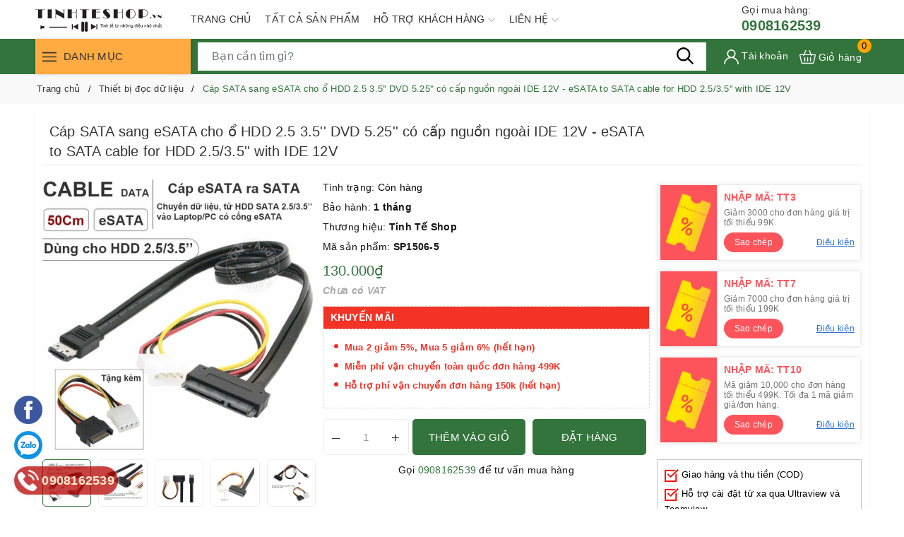

--- FILE ---
content_type: text/css
request_url: https://bizweb.dktcdn.net/100/425/698/themes/957615/assets/coupon.css?1745655935264
body_size: 1479
content:
.section_coupons .row {
	margin-left: -0.5rem;
	margin-right: -0.5rem;
}
.coupon_item {
	position: relative;
	background: #fff;
	filter: drop-shadow(0px 0px 3px rgba(0, 0, 0, .15));
	display: flex;
	min-height: 120px;
	border-radius: 5px;
	min-height: 100px;
}
.coupon_item .coupon_icon {
	width: 80px;
	flex: 0 0 80px;
	padding: 8px 4px 8px 8px;
	background-color: var(--coupon-code-background);
	margin-left: 3px;
}
.coupon_icon.pos-relative.embed-responsive[class*=embed-responsive-] img {
	max-width: calc(100% - 12px);
}
@media(max-width: 767px){
	.coupon_item {
		margin: 4px auto;
	}
}
.pos-relative.embed-responsive[class*=embed-responsive-] iframe, .pos-relative.embed-responsive[class*=embed-responsive-] img {
	--image-scale: 1;
	position: absolute;
	top: var(--img-top, 50%);
	left: var(--img-left, 50%);
	transform: translate(-50%, -50%) scale(var(--image-scale));
	object-fit: contain;
	max-width: 100%;
	max-height: 100%;
	min-width: 1px;
	min-height: 1px;
}
.coupon_item:before {
	content: "";
	position: absolute;
	top: 0;
	left: -3px;
	height: 100%;
	width: 10px;
	color: var(--coupon-code-background);
	background-clip: padding-box;
	background: repeating-linear-gradient(#e5e5e5,#e5e5e5 5px,transparent 0,transparent 9px,#e5e5e5 0,#e5e5e5 10px) 0/1px 100% no-repeat,radial-gradient(circle at 0 7px,transparent,transparent 2px,#e5e5e5ee 0,#e5e5e5 3px,currentColor 0) 1px 0/100% 10px repeat-y;
}
.coupon_item:after {
	bottom: -4px;
	top: auto;
}
.coupon_item .coupon_body {
	display: flex;
	flex-direction: column;
	justify-content: space-between;
    padding: 8px 8px 8px 10px;
}
.coupon_item .coupon_body .coupon_title {
	font-size: 14px;
	color: var(--coupon-title-color);
	font-weight: bold;
	margin-bottom:5px;
}
.coupon_item .coupon_body .coupon_desc {
	font-size: 12px;
	line-height: 1.2;
	color: #727272;
	padding-bottom: 7px;
}
.coupon_copy  {
	background:var(--coupon-button-color);
	color: #fff;
}
.coupon_copy:hover {
	color: #fff;
	background: var(--coupon-button-color);
	filter: brightness(1.08) !important;
}
.coupon_item .coupon_copy {
	border: none;
	padding: 2px 15px;
	border-radius: 999px;
	margin-bottom: 3px;
}
.coupon_item .coupon_body button span {
	display: block;
	line-height: 24px;
	height: 24px;
	font-size: 12px;
}
.coupon_item.no-icon .coupon_body {
	width: 100%;
}
.coupon_info{
	display: none;
}
.coupon_info_toggle{
	font-size: 12px;
	text-decoration: underline;
	color: #2E72D2;
	cursor: pointer;
	margin-bottom: 3px;
}
.coupon-modal .coupon_desc{
	display: none;
}
.coupon-modal .coupon_info{
	display: block
} 
.coupon-modal .modal-content{
	padding: 15px 20px;
}
.coupon-modal{
	z-index: 99999
}
.coupon-modal .window-close {
	z-index: 9;
	position: absolute;
	right: 8px;
	top: -1px;
}
.coupon-action{
	--primary-color: var(--coupon-button-color);
	display: grid;
	grid-template-columns: 1fr 1fr;
	margin-top: 20px;
	padding-top: 20px;
	border-top: 1px solid #eee;
	grid-gap: 15px;
}
.coupon-title {
	color: var(--coupon-title-color);
	display: -webkit-box;
	-webkit-box-orient: vertical;
	-webkit-line-clamp: 1;
	overflow: hidden;
	text-overflow: ellipsis;
	letter-spacing: 0px;
	padding: 0px;
	font-size: 24px;
	line-height: 32px;
	max-height: 32px;
	font-weight: 500;
	margin: 0px 16px 16px;
	text-align: center;
}
.coupon-row {
	display: grid;
	grid-template-columns: 33% 1fr;
	grid-gap: 5px;
	padding: 10px 20px;
	margin-left: -20px;
	margin-right: -20px;
}
.coupon-row:nth-child(2n) {
	background-color: #f3f3f3;
}
.coupon-row .coupon-info{
	grid-column: 1/-1;
	grid-row: 2;
}
.coupon-action{
	margin-top: 20px;
	padding-top: 20px;
	border-top:1px solid #F0F1F2
}
.coupon-label{
	color: #4c4c4c
}
.details-product .coupon_item {
	border-radius: 0;
}
.details-product .coupon_item:before {
	content: normal;
}
@media (max-width: 991px) {
	.coupon_item {
		margin: 10px auto;
	min-height: calc(100% - 18px);
	}
	.section_coupons .row {
		flex-wrap: nowrap;
		overflow-x: auto;
		flex-wrap: nowrap;
	}
	.section_coupons .col-lg {
		padding-right: 4px;
	}
	.section_coupons .row::-webkit-scrollbar {
		display: none;
	}
	.section_coupons .row {
		-ms-overflow-style: none;
		/* IE and Edge */
		scrollbar-width: none;
		/* Firefox */
	}
}
.coupon-action .btn {
	padding: 10px;
}
@media(max-width: 767px){
	.coupon-modal .modal-dialog {
		position: absolute;
		bottom: 0;
		margin: 0;
		width: 100%;
		top:auto!important;
		transform: none!important;
	}
	.coupon-modal .modal-content{
		border-radius: 5px 5px 0 0;
	}
}
@media (max-width: 320px) {
	.coupon_item .coupon_copy {
		margin-bottom: 7px;
	}
}